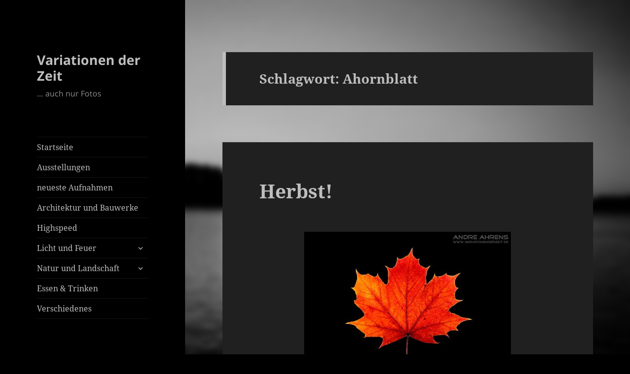

--- FILE ---
content_type: text/css
request_url: https://www.variationenderzeit.de/wp-content/themes/vdz_twentyfifteen/style.css?ver=20250415
body_size: 4689
content:
/*
 Theme Name:   Twenty Fifteen Child for Vdz
 Theme URI:    http://example.com/twenty-fifteen-child/
 Description:  Twenty Fifteen Child Theme
 Author:       Andre Ahrens
 Author URI:   http://example.com
 Template:     twentyfifteen
 Version:      1.0.0
 License:      GNU General Public License v2 or later
 License URI:  http://www.gnu.org/licenses/gpl-2.0.html
 Tags:         light, dark, two-columns, right-sidebar, responsive-layout, accessibility-ready
 Text Domain:  twenty-fifteen-child
*/



/* noto-sans-regular - latin */
@font-face {
  font-family: 'Noto Sans';
  font-style: normal;
  font-display: swap;
  font-weight: 400;
  src: url('./fonts/noto-sans-v27-latin-regular.eot'); /* IE9 Compat Modes */
  src: local(''),
       url('./fonts/noto-sans-v27-latin-regular.eot?#iefix') format('embedded-opentype'), /* IE6-IE8 */
       url('./fonts/noto-sans-v27-latin-regular.woff2') format('woff2'), /* Super Modern Browsers */
       url('./fonts/noto-sans-v27-latin-regular.woff') format('woff'), /* Modern Browsers */
       url('./fonts/noto-sans-v27-latin-regular.ttf') format('truetype'), /* Safari, Android, iOS */
       url('./fonts/noto-sans-v27-latin-regular.svg#NotoSans') format('svg'); /* Legacy iOS */
}

/* noto-sans-700 - latin */
@font-face {
  font-family: 'Noto Sans';
  font-style: normal;
  font-display: swap;
  font-weight: 700;
  src: url('./fonts/noto-sans-v27-latin-700.eot'); /* IE9 Compat Modes */
  src: local(''),
       url('./fonts/noto-sans-v27-latin-700.eot?#iefix') format('embedded-opentype'), /* IE6-IE8 */
       url('./fonts/noto-sans-v27-latin-700.woff2') format('woff2'), /* Super Modern Browsers */
       url('./fonts/noto-sans-v27-latin-700.woff') format('woff'), /* Modern Browsers */
       url('./fonts/noto-sans-v27-latin-700.ttf') format('truetype'), /* Safari, Android, iOS */
       url('./fonts/noto-sans-v27-latin-700.svg#NotoSans') format('svg'); /* Legacy iOS */
}

/* noto-serif-regular - latin */
@font-face {
  font-family: 'Noto Serif';
  font-style: normal;
  font-display: swap;
  font-weight: 400;
  src: url('./fonts/noto-serif-v21-latin-regular.eot'); /* IE9 Compat Modes */
  src: local(''),
       url('./fonts/noto-serif-v21-latin-regular.eot?#iefix') format('embedded-opentype'), /* IE6-IE8 */
       url('./fonts/noto-serif-v21-latin-regular.woff2') format('woff2'), /* Super Modern Browsers */
       url('./fonts/noto-serif-v21-latin-regular.woff') format('woff'), /* Modern Browsers */
       url('./fonts/noto-serif-v21-latin-regular.ttf') format('truetype'), /* Safari, Android, iOS */
       url('./fonts/noto-serif-v21-latin-regular.svg#NotoSerif') format('svg'); /* Legacy iOS */
}

/* noto-serif-700 - latin */
@font-face {
  font-family: 'Noto Serif';
  font-style: normal;
  font-display: swap;
  font-weight: 700;
  src: url('./fonts/noto-serif-v21-latin-700.eot'); /* IE9 Compat Modes */
  src: local(''),
       url('./fonts/noto-serif-v21-latin-700.eot?#iefix') format('embedded-opentype'), /* IE6-IE8 */
       url('./fonts/noto-serif-v21-latin-700.woff2') format('woff2'), /* Super Modern Browsers */
       url('./fonts/noto-serif-v21-latin-700.woff') format('woff'), /* Modern Browsers */
       url('./fonts/noto-serif-v21-latin-700.ttf') format('truetype'), /* Safari, Android, iOS */
       url('./fonts/noto-serif-v21-latin-700.svg#NotoSerif') format('svg'); /* Legacy iOS */
}

/* inconsolata-regular - latin */
@font-face {
  font-family: 'Inconsolata';
  font-style: normal;
  font-display: swap;
  font-weight: 400;
  src: url('./fonts/inconsolata-v31-latin-regular.eot'); /* IE9 Compat Modes */
  src: local(''),
       url('./fonts/inconsolata-v31-latin-regular.eot?#iefix') format('embedded-opentype'), /* IE6-IE8 */
       url('./fonts/inconsolata-v31-latin-regular.woff2') format('woff2'), /* Super Modern Browsers */
       url('./fonts/inconsolata-v31-latin-regular.woff') format('woff'), /* Modern Browsers */
       url('./fonts/inconsolata-v31-latin-regular.ttf') format('truetype'), /* Safari, Android, iOS */
       url('./fonts/inconsolata-v31-latin-regular.svg#Inconsolata') format('svg'); /* Legacy iOS */
}

/* inconsolata-700 - latin */
@font-face {
  font-family: 'Inconsolata';
  font-style: normal;
  font-display: swap;
  font-weight: 700;
  src: url('./fonts/inconsolata-v31-latin-700.eot'); /* IE9 Compat Modes */
  src: local(''),
       url('./fonts/inconsolata-v31-latin-700.eot?#iefix') format('embedded-opentype'), /* IE6-IE8 */
       url('./fonts/inconsolata-v31-latin-700.woff2') format('woff2'), /* Super Modern Browsers */
       url('./fonts/inconsolata-v31-latin-700.woff') format('woff'), /* Modern Browsers */
       url('./fonts/inconsolata-v31-latin-700.ttf') format('truetype'), /* Safari, Android, iOS */
       url('./fonts/inconsolata-v31-latin-700.svg#Inconsolata') format('svg'); /* Legacy iOS */
}

